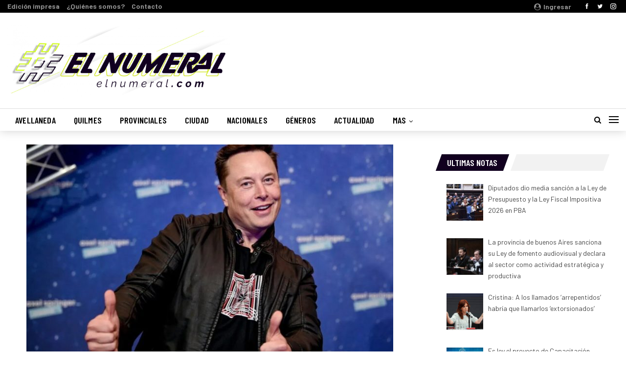

--- FILE ---
content_type: text/html; charset=UTF-8
request_url: https://elnumeral.com/2023/07/03/las-ridiculas-restricciones-de-elon-musk/
body_size: 20324
content:
	<!DOCTYPE html>
		<!--[if IE 8]>
	<html class="ie ie8" lang="es"> <![endif]-->
	<!--[if IE 9]>
	<html class="ie ie9" lang="es"> <![endif]-->
	<!--[if gt IE 9]><!-->
<html lang="es"> <!--<![endif]-->
	<head>
				<meta charset="UTF-8">
		<meta http-equiv="X-UA-Compatible" content="IE=edge">
		<meta name="viewport" content="width=device-width, initial-scale=1.0">
		<link rel="pingback" href="https://elnumeral.com/xmlrpc.php"/>

		<meta name='robots' content='index, follow, max-image-preview:large, max-snippet:-1, max-video-preview:-1' />

	<!-- This site is optimized with the Yoast SEO plugin v22.5 - https://yoast.com/wordpress/plugins/seo/ -->
	<title>Las ridículas restricciones de Elon Musk en Twitter - #ElNumeral</title>
	<meta name="description" content="Musk anunció restricciones en la versión gratuita. Se permitirá ver solo 600 posteos, mientras que los usuarios Premium podrán ver 6000." />
	<link rel="canonical" href="https://elnumeral.com/2023/07/03/las-ridiculas-restricciones-de-elon-musk/" />
	<meta property="og:locale" content="es_ES" />
	<meta property="og:type" content="article" />
	<meta property="og:title" content="Las ridículas restricciones de Elon Musk en Twitter - #ElNumeral" />
	<meta property="og:description" content="Musk anunció restricciones en la versión gratuita. Se permitirá ver solo 600 posteos, mientras que los usuarios Premium podrán ver 6000." />
	<meta property="og:url" content="https://elnumeral.com/2023/07/03/las-ridiculas-restricciones-de-elon-musk/" />
	<meta property="og:site_name" content="#ElNumeral" />
	<meta property="article:publisher" content="https://www.facebook.com/periodicoelnumeral" />
	<meta property="article:published_time" content="2023-07-03T12:42:42+00:00" />
	<meta property="article:modified_time" content="2023-07-03T12:43:34+00:00" />
	<meta property="og:image" content="https://elnumeral.com/wp-content/uploads/2022/04/elon-musk-criptomonedaspng.jpg" />
	<meta property="og:image:width" content="1194" />
	<meta property="og:image:height" content="674" />
	<meta property="og:image:type" content="image/jpeg" />
	<meta name="author" content="ElNumeral" />
	<meta name="twitter:card" content="summary_large_image" />
	<meta name="twitter:creator" content="@ElNumeral_" />
	<meta name="twitter:site" content="@ElNumeral_" />
	<meta name="twitter:label1" content="Escrito por" />
	<meta name="twitter:data1" content="ElNumeral" />
	<meta name="twitter:label2" content="Tiempo de lectura" />
	<meta name="twitter:data2" content="2 minutos" />
	<script type="application/ld+json" class="yoast-schema-graph">{"@context":"https://schema.org","@graph":[{"@type":"Article","@id":"https://elnumeral.com/2023/07/03/las-ridiculas-restricciones-de-elon-musk/#article","isPartOf":{"@id":"https://elnumeral.com/2023/07/03/las-ridiculas-restricciones-de-elon-musk/"},"author":{"name":"ElNumeral","@id":"https://elnumeral.com/#/schema/person/8292a2a5eece735256447fcc9f0e8d1d"},"headline":"Las ridículas restricciones de Elon Musk en Twitter","datePublished":"2023-07-03T12:42:42+00:00","dateModified":"2023-07-03T12:43:34+00:00","mainEntityOfPage":{"@id":"https://elnumeral.com/2023/07/03/las-ridiculas-restricciones-de-elon-musk/"},"wordCount":330,"publisher":{"@id":"https://elnumeral.com/#organization"},"image":{"@id":"https://elnumeral.com/2023/07/03/las-ridiculas-restricciones-de-elon-musk/#primaryimage"},"thumbnailUrl":"https://elnumeral.com/wp-content/uploads/2022/04/elon-musk-criptomonedaspng.jpg","keywords":["actualidad","ciencia y tecnología","Elon Musk","redes sociales","tecnología","twitter"],"articleSection":["Tecnología"],"inLanguage":"es"},{"@type":"WebPage","@id":"https://elnumeral.com/2023/07/03/las-ridiculas-restricciones-de-elon-musk/","url":"https://elnumeral.com/2023/07/03/las-ridiculas-restricciones-de-elon-musk/","name":"Las ridículas restricciones de Elon Musk en Twitter - #ElNumeral","isPartOf":{"@id":"https://elnumeral.com/#website"},"primaryImageOfPage":{"@id":"https://elnumeral.com/2023/07/03/las-ridiculas-restricciones-de-elon-musk/#primaryimage"},"image":{"@id":"https://elnumeral.com/2023/07/03/las-ridiculas-restricciones-de-elon-musk/#primaryimage"},"thumbnailUrl":"https://elnumeral.com/wp-content/uploads/2022/04/elon-musk-criptomonedaspng.jpg","datePublished":"2023-07-03T12:42:42+00:00","dateModified":"2023-07-03T12:43:34+00:00","description":"Musk anunció restricciones en la versión gratuita. Se permitirá ver solo 600 posteos, mientras que los usuarios Premium podrán ver 6000.","breadcrumb":{"@id":"https://elnumeral.com/2023/07/03/las-ridiculas-restricciones-de-elon-musk/#breadcrumb"},"inLanguage":"es","potentialAction":[{"@type":"ReadAction","target":["https://elnumeral.com/2023/07/03/las-ridiculas-restricciones-de-elon-musk/"]}]},{"@type":"ImageObject","inLanguage":"es","@id":"https://elnumeral.com/2023/07/03/las-ridiculas-restricciones-de-elon-musk/#primaryimage","url":"https://elnumeral.com/wp-content/uploads/2022/04/elon-musk-criptomonedaspng.jpg","contentUrl":"https://elnumeral.com/wp-content/uploads/2022/04/elon-musk-criptomonedaspng.jpg","width":1194,"height":674,"caption":"Elon Musk"},{"@type":"BreadcrumbList","@id":"https://elnumeral.com/2023/07/03/las-ridiculas-restricciones-de-elon-musk/#breadcrumb","itemListElement":[{"@type":"ListItem","position":1,"name":"Portada","item":"https://elnumeral.com/"},{"@type":"ListItem","position":2,"name":"Las ridículas restricciones de Elon Musk en Twitter"}]},{"@type":"WebSite","@id":"https://elnumeral.com/#website","url":"https://elnumeral.com/","name":"#ElNumeral","description":"Es Tuyo, del Barrio, de Todes","publisher":{"@id":"https://elnumeral.com/#organization"},"potentialAction":[{"@type":"SearchAction","target":{"@type":"EntryPoint","urlTemplate":"https://elnumeral.com/?s={search_term_string}"},"query-input":"required name=search_term_string"}],"inLanguage":"es"},{"@type":"Organization","@id":"https://elnumeral.com/#organization","name":"Periódico El Numeral","url":"https://elnumeral.com/","logo":{"@type":"ImageObject","inLanguage":"es","@id":"https://elnumeral.com/#/schema/logo/image/","url":"https://elnumeral.com/wp-content/uploads/2017/05/logo-1-e1494374604896.jpg","contentUrl":"https://elnumeral.com/wp-content/uploads/2017/05/logo-1-e1494374604896.jpg","width":90,"height":90,"caption":"Periódico El Numeral"},"image":{"@id":"https://elnumeral.com/#/schema/logo/image/"},"sameAs":["https://www.facebook.com/periodicoelnumeral","https://x.com/ElNumeral_","https://www.instagram.com/periodicoelnumeral/","https://www.youtube.com/channel/UCkueeUWJOrtGni9s-rLDrjA"]},{"@type":"Person","@id":"https://elnumeral.com/#/schema/person/8292a2a5eece735256447fcc9f0e8d1d","name":"ElNumeral","image":{"@type":"ImageObject","inLanguage":"es","@id":"https://elnumeral.com/#/schema/person/image/","url":"https://secure.gravatar.com/avatar/1a140d5592ba55491553253c01687b3b?s=96&d=mm&r=g","contentUrl":"https://secure.gravatar.com/avatar/1a140d5592ba55491553253c01687b3b?s=96&d=mm&r=g","caption":"ElNumeral"},"url":"https://elnumeral.com/author/elnumeral/"}]}</script>
	<!-- / Yoast SEO plugin. -->


<script type='application/javascript'  id='pys-version-script'>console.log('PixelYourSite Free version 11.1.4');</script>
<link rel='dns-prefetch' href='//fonts.googleapis.com' />
<link rel="alternate" type="application/rss+xml" title="#ElNumeral &raquo; Feed" href="https://elnumeral.com/feed/" />
<link rel="alternate" type="application/rss+xml" title="#ElNumeral &raquo; Feed de los comentarios" href="https://elnumeral.com/comments/feed/" />
<script type="text/javascript">
/* <![CDATA[ */
window._wpemojiSettings = {"baseUrl":"https:\/\/s.w.org\/images\/core\/emoji\/14.0.0\/72x72\/","ext":".png","svgUrl":"https:\/\/s.w.org\/images\/core\/emoji\/14.0.0\/svg\/","svgExt":".svg","source":{"concatemoji":"https:\/\/elnumeral.com\/wp-includes\/js\/wp-emoji-release.min.js?ver=240f3c910e9920574d769f01ee2d9809"}};
/*! This file is auto-generated */
!function(i,n){var o,s,e;function c(e){try{var t={supportTests:e,timestamp:(new Date).valueOf()};sessionStorage.setItem(o,JSON.stringify(t))}catch(e){}}function p(e,t,n){e.clearRect(0,0,e.canvas.width,e.canvas.height),e.fillText(t,0,0);var t=new Uint32Array(e.getImageData(0,0,e.canvas.width,e.canvas.height).data),r=(e.clearRect(0,0,e.canvas.width,e.canvas.height),e.fillText(n,0,0),new Uint32Array(e.getImageData(0,0,e.canvas.width,e.canvas.height).data));return t.every(function(e,t){return e===r[t]})}function u(e,t,n){switch(t){case"flag":return n(e,"\ud83c\udff3\ufe0f\u200d\u26a7\ufe0f","\ud83c\udff3\ufe0f\u200b\u26a7\ufe0f")?!1:!n(e,"\ud83c\uddfa\ud83c\uddf3","\ud83c\uddfa\u200b\ud83c\uddf3")&&!n(e,"\ud83c\udff4\udb40\udc67\udb40\udc62\udb40\udc65\udb40\udc6e\udb40\udc67\udb40\udc7f","\ud83c\udff4\u200b\udb40\udc67\u200b\udb40\udc62\u200b\udb40\udc65\u200b\udb40\udc6e\u200b\udb40\udc67\u200b\udb40\udc7f");case"emoji":return!n(e,"\ud83e\udef1\ud83c\udffb\u200d\ud83e\udef2\ud83c\udfff","\ud83e\udef1\ud83c\udffb\u200b\ud83e\udef2\ud83c\udfff")}return!1}function f(e,t,n){var r="undefined"!=typeof WorkerGlobalScope&&self instanceof WorkerGlobalScope?new OffscreenCanvas(300,150):i.createElement("canvas"),a=r.getContext("2d",{willReadFrequently:!0}),o=(a.textBaseline="top",a.font="600 32px Arial",{});return e.forEach(function(e){o[e]=t(a,e,n)}),o}function t(e){var t=i.createElement("script");t.src=e,t.defer=!0,i.head.appendChild(t)}"undefined"!=typeof Promise&&(o="wpEmojiSettingsSupports",s=["flag","emoji"],n.supports={everything:!0,everythingExceptFlag:!0},e=new Promise(function(e){i.addEventListener("DOMContentLoaded",e,{once:!0})}),new Promise(function(t){var n=function(){try{var e=JSON.parse(sessionStorage.getItem(o));if("object"==typeof e&&"number"==typeof e.timestamp&&(new Date).valueOf()<e.timestamp+604800&&"object"==typeof e.supportTests)return e.supportTests}catch(e){}return null}();if(!n){if("undefined"!=typeof Worker&&"undefined"!=typeof OffscreenCanvas&&"undefined"!=typeof URL&&URL.createObjectURL&&"undefined"!=typeof Blob)try{var e="postMessage("+f.toString()+"("+[JSON.stringify(s),u.toString(),p.toString()].join(",")+"));",r=new Blob([e],{type:"text/javascript"}),a=new Worker(URL.createObjectURL(r),{name:"wpTestEmojiSupports"});return void(a.onmessage=function(e){c(n=e.data),a.terminate(),t(n)})}catch(e){}c(n=f(s,u,p))}t(n)}).then(function(e){for(var t in e)n.supports[t]=e[t],n.supports.everything=n.supports.everything&&n.supports[t],"flag"!==t&&(n.supports.everythingExceptFlag=n.supports.everythingExceptFlag&&n.supports[t]);n.supports.everythingExceptFlag=n.supports.everythingExceptFlag&&!n.supports.flag,n.DOMReady=!1,n.readyCallback=function(){n.DOMReady=!0}}).then(function(){return e}).then(function(){var e;n.supports.everything||(n.readyCallback(),(e=n.source||{}).concatemoji?t(e.concatemoji):e.wpemoji&&e.twemoji&&(t(e.twemoji),t(e.wpemoji)))}))}((window,document),window._wpemojiSettings);
/* ]]> */
</script>
<style id='wp-emoji-styles-inline-css' type='text/css'>

	img.wp-smiley, img.emoji {
		display: inline !important;
		border: none !important;
		box-shadow: none !important;
		height: 1em !important;
		width: 1em !important;
		margin: 0 0.07em !important;
		vertical-align: -0.1em !important;
		background: none !important;
		padding: 0 !important;
	}
</style>
<link rel='stylesheet' id='wp-block-library-css' href='https://elnumeral.com/wp-includes/css/dist/block-library/style.min.css?ver=240f3c910e9920574d769f01ee2d9809' type='text/css' media='all' />
<style id='classic-theme-styles-inline-css' type='text/css'>
/*! This file is auto-generated */
.wp-block-button__link{color:#fff;background-color:#32373c;border-radius:9999px;box-shadow:none;text-decoration:none;padding:calc(.667em + 2px) calc(1.333em + 2px);font-size:1.125em}.wp-block-file__button{background:#32373c;color:#fff;text-decoration:none}
</style>
<style id='global-styles-inline-css' type='text/css'>
body{--wp--preset--color--black: #000000;--wp--preset--color--cyan-bluish-gray: #abb8c3;--wp--preset--color--white: #ffffff;--wp--preset--color--pale-pink: #f78da7;--wp--preset--color--vivid-red: #cf2e2e;--wp--preset--color--luminous-vivid-orange: #ff6900;--wp--preset--color--luminous-vivid-amber: #fcb900;--wp--preset--color--light-green-cyan: #7bdcb5;--wp--preset--color--vivid-green-cyan: #00d084;--wp--preset--color--pale-cyan-blue: #8ed1fc;--wp--preset--color--vivid-cyan-blue: #0693e3;--wp--preset--color--vivid-purple: #9b51e0;--wp--preset--gradient--vivid-cyan-blue-to-vivid-purple: linear-gradient(135deg,rgba(6,147,227,1) 0%,rgb(155,81,224) 100%);--wp--preset--gradient--light-green-cyan-to-vivid-green-cyan: linear-gradient(135deg,rgb(122,220,180) 0%,rgb(0,208,130) 100%);--wp--preset--gradient--luminous-vivid-amber-to-luminous-vivid-orange: linear-gradient(135deg,rgba(252,185,0,1) 0%,rgba(255,105,0,1) 100%);--wp--preset--gradient--luminous-vivid-orange-to-vivid-red: linear-gradient(135deg,rgba(255,105,0,1) 0%,rgb(207,46,46) 100%);--wp--preset--gradient--very-light-gray-to-cyan-bluish-gray: linear-gradient(135deg,rgb(238,238,238) 0%,rgb(169,184,195) 100%);--wp--preset--gradient--cool-to-warm-spectrum: linear-gradient(135deg,rgb(74,234,220) 0%,rgb(151,120,209) 20%,rgb(207,42,186) 40%,rgb(238,44,130) 60%,rgb(251,105,98) 80%,rgb(254,248,76) 100%);--wp--preset--gradient--blush-light-purple: linear-gradient(135deg,rgb(255,206,236) 0%,rgb(152,150,240) 100%);--wp--preset--gradient--blush-bordeaux: linear-gradient(135deg,rgb(254,205,165) 0%,rgb(254,45,45) 50%,rgb(107,0,62) 100%);--wp--preset--gradient--luminous-dusk: linear-gradient(135deg,rgb(255,203,112) 0%,rgb(199,81,192) 50%,rgb(65,88,208) 100%);--wp--preset--gradient--pale-ocean: linear-gradient(135deg,rgb(255,245,203) 0%,rgb(182,227,212) 50%,rgb(51,167,181) 100%);--wp--preset--gradient--electric-grass: linear-gradient(135deg,rgb(202,248,128) 0%,rgb(113,206,126) 100%);--wp--preset--gradient--midnight: linear-gradient(135deg,rgb(2,3,129) 0%,rgb(40,116,252) 100%);--wp--preset--font-size--small: 13px;--wp--preset--font-size--medium: 20px;--wp--preset--font-size--large: 36px;--wp--preset--font-size--x-large: 42px;--wp--preset--spacing--20: 0.44rem;--wp--preset--spacing--30: 0.67rem;--wp--preset--spacing--40: 1rem;--wp--preset--spacing--50: 1.5rem;--wp--preset--spacing--60: 2.25rem;--wp--preset--spacing--70: 3.38rem;--wp--preset--spacing--80: 5.06rem;--wp--preset--shadow--natural: 6px 6px 9px rgba(0, 0, 0, 0.2);--wp--preset--shadow--deep: 12px 12px 50px rgba(0, 0, 0, 0.4);--wp--preset--shadow--sharp: 6px 6px 0px rgba(0, 0, 0, 0.2);--wp--preset--shadow--outlined: 6px 6px 0px -3px rgba(255, 255, 255, 1), 6px 6px rgba(0, 0, 0, 1);--wp--preset--shadow--crisp: 6px 6px 0px rgba(0, 0, 0, 1);}:where(.is-layout-flex){gap: 0.5em;}:where(.is-layout-grid){gap: 0.5em;}body .is-layout-flow > .alignleft{float: left;margin-inline-start: 0;margin-inline-end: 2em;}body .is-layout-flow > .alignright{float: right;margin-inline-start: 2em;margin-inline-end: 0;}body .is-layout-flow > .aligncenter{margin-left: auto !important;margin-right: auto !important;}body .is-layout-constrained > .alignleft{float: left;margin-inline-start: 0;margin-inline-end: 2em;}body .is-layout-constrained > .alignright{float: right;margin-inline-start: 2em;margin-inline-end: 0;}body .is-layout-constrained > .aligncenter{margin-left: auto !important;margin-right: auto !important;}body .is-layout-constrained > :where(:not(.alignleft):not(.alignright):not(.alignfull)){max-width: var(--wp--style--global--content-size);margin-left: auto !important;margin-right: auto !important;}body .is-layout-constrained > .alignwide{max-width: var(--wp--style--global--wide-size);}body .is-layout-flex{display: flex;}body .is-layout-flex{flex-wrap: wrap;align-items: center;}body .is-layout-flex > *{margin: 0;}body .is-layout-grid{display: grid;}body .is-layout-grid > *{margin: 0;}:where(.wp-block-columns.is-layout-flex){gap: 2em;}:where(.wp-block-columns.is-layout-grid){gap: 2em;}:where(.wp-block-post-template.is-layout-flex){gap: 1.25em;}:where(.wp-block-post-template.is-layout-grid){gap: 1.25em;}.has-black-color{color: var(--wp--preset--color--black) !important;}.has-cyan-bluish-gray-color{color: var(--wp--preset--color--cyan-bluish-gray) !important;}.has-white-color{color: var(--wp--preset--color--white) !important;}.has-pale-pink-color{color: var(--wp--preset--color--pale-pink) !important;}.has-vivid-red-color{color: var(--wp--preset--color--vivid-red) !important;}.has-luminous-vivid-orange-color{color: var(--wp--preset--color--luminous-vivid-orange) !important;}.has-luminous-vivid-amber-color{color: var(--wp--preset--color--luminous-vivid-amber) !important;}.has-light-green-cyan-color{color: var(--wp--preset--color--light-green-cyan) !important;}.has-vivid-green-cyan-color{color: var(--wp--preset--color--vivid-green-cyan) !important;}.has-pale-cyan-blue-color{color: var(--wp--preset--color--pale-cyan-blue) !important;}.has-vivid-cyan-blue-color{color: var(--wp--preset--color--vivid-cyan-blue) !important;}.has-vivid-purple-color{color: var(--wp--preset--color--vivid-purple) !important;}.has-black-background-color{background-color: var(--wp--preset--color--black) !important;}.has-cyan-bluish-gray-background-color{background-color: var(--wp--preset--color--cyan-bluish-gray) !important;}.has-white-background-color{background-color: var(--wp--preset--color--white) !important;}.has-pale-pink-background-color{background-color: var(--wp--preset--color--pale-pink) !important;}.has-vivid-red-background-color{background-color: var(--wp--preset--color--vivid-red) !important;}.has-luminous-vivid-orange-background-color{background-color: var(--wp--preset--color--luminous-vivid-orange) !important;}.has-luminous-vivid-amber-background-color{background-color: var(--wp--preset--color--luminous-vivid-amber) !important;}.has-light-green-cyan-background-color{background-color: var(--wp--preset--color--light-green-cyan) !important;}.has-vivid-green-cyan-background-color{background-color: var(--wp--preset--color--vivid-green-cyan) !important;}.has-pale-cyan-blue-background-color{background-color: var(--wp--preset--color--pale-cyan-blue) !important;}.has-vivid-cyan-blue-background-color{background-color: var(--wp--preset--color--vivid-cyan-blue) !important;}.has-vivid-purple-background-color{background-color: var(--wp--preset--color--vivid-purple) !important;}.has-black-border-color{border-color: var(--wp--preset--color--black) !important;}.has-cyan-bluish-gray-border-color{border-color: var(--wp--preset--color--cyan-bluish-gray) !important;}.has-white-border-color{border-color: var(--wp--preset--color--white) !important;}.has-pale-pink-border-color{border-color: var(--wp--preset--color--pale-pink) !important;}.has-vivid-red-border-color{border-color: var(--wp--preset--color--vivid-red) !important;}.has-luminous-vivid-orange-border-color{border-color: var(--wp--preset--color--luminous-vivid-orange) !important;}.has-luminous-vivid-amber-border-color{border-color: var(--wp--preset--color--luminous-vivid-amber) !important;}.has-light-green-cyan-border-color{border-color: var(--wp--preset--color--light-green-cyan) !important;}.has-vivid-green-cyan-border-color{border-color: var(--wp--preset--color--vivid-green-cyan) !important;}.has-pale-cyan-blue-border-color{border-color: var(--wp--preset--color--pale-cyan-blue) !important;}.has-vivid-cyan-blue-border-color{border-color: var(--wp--preset--color--vivid-cyan-blue) !important;}.has-vivid-purple-border-color{border-color: var(--wp--preset--color--vivid-purple) !important;}.has-vivid-cyan-blue-to-vivid-purple-gradient-background{background: var(--wp--preset--gradient--vivid-cyan-blue-to-vivid-purple) !important;}.has-light-green-cyan-to-vivid-green-cyan-gradient-background{background: var(--wp--preset--gradient--light-green-cyan-to-vivid-green-cyan) !important;}.has-luminous-vivid-amber-to-luminous-vivid-orange-gradient-background{background: var(--wp--preset--gradient--luminous-vivid-amber-to-luminous-vivid-orange) !important;}.has-luminous-vivid-orange-to-vivid-red-gradient-background{background: var(--wp--preset--gradient--luminous-vivid-orange-to-vivid-red) !important;}.has-very-light-gray-to-cyan-bluish-gray-gradient-background{background: var(--wp--preset--gradient--very-light-gray-to-cyan-bluish-gray) !important;}.has-cool-to-warm-spectrum-gradient-background{background: var(--wp--preset--gradient--cool-to-warm-spectrum) !important;}.has-blush-light-purple-gradient-background{background: var(--wp--preset--gradient--blush-light-purple) !important;}.has-blush-bordeaux-gradient-background{background: var(--wp--preset--gradient--blush-bordeaux) !important;}.has-luminous-dusk-gradient-background{background: var(--wp--preset--gradient--luminous-dusk) !important;}.has-pale-ocean-gradient-background{background: var(--wp--preset--gradient--pale-ocean) !important;}.has-electric-grass-gradient-background{background: var(--wp--preset--gradient--electric-grass) !important;}.has-midnight-gradient-background{background: var(--wp--preset--gradient--midnight) !important;}.has-small-font-size{font-size: var(--wp--preset--font-size--small) !important;}.has-medium-font-size{font-size: var(--wp--preset--font-size--medium) !important;}.has-large-font-size{font-size: var(--wp--preset--font-size--large) !important;}.has-x-large-font-size{font-size: var(--wp--preset--font-size--x-large) !important;}
.wp-block-navigation a:where(:not(.wp-element-button)){color: inherit;}
:where(.wp-block-post-template.is-layout-flex){gap: 1.25em;}:where(.wp-block-post-template.is-layout-grid){gap: 1.25em;}
:where(.wp-block-columns.is-layout-flex){gap: 2em;}:where(.wp-block-columns.is-layout-grid){gap: 2em;}
.wp-block-pullquote{font-size: 1.5em;line-height: 1.6;}
</style>
<link rel='stylesheet' id='image-hover-effects-css-css' href='https://elnumeral.com/wp-content/plugins/mega-addons-for-visual-composer/css/ihover.css?ver=240f3c910e9920574d769f01ee2d9809' type='text/css' media='all' />
<link rel='stylesheet' id='style-css-css' href='https://elnumeral.com/wp-content/plugins/mega-addons-for-visual-composer/css/style.css?ver=240f3c910e9920574d769f01ee2d9809' type='text/css' media='all' />
<link rel='stylesheet' id='font-awesome-latest-css' href='https://elnumeral.com/wp-content/plugins/mega-addons-for-visual-composer/css/font-awesome/css/all.css?ver=240f3c910e9920574d769f01ee2d9809' type='text/css' media='all' />
<link rel='stylesheet' id='recent-posts-widget-with-thumbnails-public-style-css' href='https://elnumeral.com/wp-content/plugins/recent-posts-widget-with-thumbnails/public.css?ver=7.1.1' type='text/css' media='all' />
<link rel='stylesheet' id='better-framework-main-fonts-css' href='https://fonts.googleapis.com/css?family=Barlow:400,500,700%7CBarlow+Condensed:700italic,600,400,500' type='text/css' media='all' />
<script type="text/javascript" src="https://elnumeral.com/wp-includes/js/jquery/jquery.min.js?ver=3.7.1" id="jquery-core-js"></script>
<script type="text/javascript" src="https://elnumeral.com/wp-includes/js/jquery/jquery-migrate.min.js?ver=3.4.1" id="jquery-migrate-js"></script>
<script type="text/javascript" src="https://elnumeral.com/wp-content/plugins/pixelyoursite/dist/scripts/jquery.bind-first-0.2.3.min.js?ver=0.2.3" id="jquery-bind-first-js"></script>
<script type="text/javascript" src="https://elnumeral.com/wp-content/plugins/pixelyoursite/dist/scripts/js.cookie-2.1.3.min.js?ver=2.1.3" id="js-cookie-pys-js"></script>
<script type="text/javascript" src="https://elnumeral.com/wp-content/plugins/pixelyoursite/dist/scripts/tld.min.js?ver=2.3.1" id="js-tld-js"></script>
<script type="text/javascript" id="pys-js-extra">
/* <![CDATA[ */
var pysOptions = {"staticEvents":{"facebook":{"init_event":[{"delay":0,"type":"static","ajaxFire":false,"name":"PageView","pixelIds":["903881783327420"],"eventID":"1f152a6c-797f-40d3-b16c-3efba6b53d5e","params":{"post_category":"Tecnolog\u00eda","page_title":"Las rid\u00edculas restricciones de Elon Musk en Twitter","post_type":"post","post_id":47133,"plugin":"PixelYourSite","user_role":"guest","event_url":"elnumeral.com\/2023\/07\/03\/las-ridiculas-restricciones-de-elon-musk\/"},"e_id":"init_event","ids":[],"hasTimeWindow":false,"timeWindow":0,"woo_order":"","edd_order":""}]}},"dynamicEvents":[],"triggerEvents":[],"triggerEventTypes":[],"facebook":{"pixelIds":["903881783327420"],"advancedMatching":[],"advancedMatchingEnabled":false,"removeMetadata":false,"wooVariableAsSimple":false,"serverApiEnabled":false,"wooCRSendFromServer":false,"send_external_id":null,"enabled_medical":false,"do_not_track_medical_param":["event_url","post_title","page_title","landing_page","content_name","categories","category_name","tags"],"meta_ldu":false},"debug":"","siteUrl":"https:\/\/elnumeral.com","ajaxUrl":"https:\/\/elnumeral.com\/wp-admin\/admin-ajax.php","ajax_event":"8680a17a2b","enable_remove_download_url_param":"1","cookie_duration":"7","last_visit_duration":"60","enable_success_send_form":"","ajaxForServerEvent":"1","ajaxForServerStaticEvent":"1","useSendBeacon":"1","send_external_id":"1","external_id_expire":"180","track_cookie_for_subdomains":"1","google_consent_mode":"1","gdpr":{"ajax_enabled":false,"all_disabled_by_api":false,"facebook_disabled_by_api":false,"analytics_disabled_by_api":false,"google_ads_disabled_by_api":false,"pinterest_disabled_by_api":false,"bing_disabled_by_api":false,"reddit_disabled_by_api":false,"externalID_disabled_by_api":false,"facebook_prior_consent_enabled":true,"analytics_prior_consent_enabled":true,"google_ads_prior_consent_enabled":null,"pinterest_prior_consent_enabled":true,"bing_prior_consent_enabled":true,"cookiebot_integration_enabled":false,"cookiebot_facebook_consent_category":"marketing","cookiebot_analytics_consent_category":"statistics","cookiebot_tiktok_consent_category":"marketing","cookiebot_google_ads_consent_category":"marketing","cookiebot_pinterest_consent_category":"marketing","cookiebot_bing_consent_category":"marketing","consent_magic_integration_enabled":false,"real_cookie_banner_integration_enabled":false,"cookie_notice_integration_enabled":false,"cookie_law_info_integration_enabled":false,"analytics_storage":{"enabled":true,"value":"granted","filter":false},"ad_storage":{"enabled":true,"value":"granted","filter":false},"ad_user_data":{"enabled":true,"value":"granted","filter":false},"ad_personalization":{"enabled":true,"value":"granted","filter":false}},"cookie":{"disabled_all_cookie":false,"disabled_start_session_cookie":false,"disabled_advanced_form_data_cookie":false,"disabled_landing_page_cookie":false,"disabled_first_visit_cookie":false,"disabled_trafficsource_cookie":false,"disabled_utmTerms_cookie":false,"disabled_utmId_cookie":false},"tracking_analytics":{"TrafficSource":"direct","TrafficLanding":"undefined","TrafficUtms":[],"TrafficUtmsId":[]},"GATags":{"ga_datalayer_type":"default","ga_datalayer_name":"dataLayerPYS"},"woo":{"enabled":false},"edd":{"enabled":false},"cache_bypass":"1764525244"};
/* ]]> */
</script>
<script type="text/javascript" src="https://elnumeral.com/wp-content/plugins/pixelyoursite/dist/scripts/public.js?ver=11.1.4" id="pys-js"></script>
<!--[if lt IE 9]>
<script type="text/javascript" src="https://elnumeral.com/wp-content/themes/publisher/includes/libs/better-framework/assets/js/html5shiv.min.js?ver=3.7.1" id="bf-html5shiv-js"></script>
<![endif]-->
<!--[if lt IE 9]>
<script type="text/javascript" src="https://elnumeral.com/wp-content/themes/publisher/includes/libs/better-framework/assets/js/respond.min.js?ver=3.7.1" id="bf-respond-js"></script>
<![endif]-->
<link rel="https://api.w.org/" href="https://elnumeral.com/wp-json/" /><link rel="alternate" type="application/json" href="https://elnumeral.com/wp-json/wp/v2/posts/47133" /><link rel="EditURI" type="application/rsd+xml" title="RSD" href="https://elnumeral.com/xmlrpc.php?rsd" />

<link rel='shortlink' href='https://elnumeral.com/?p=47133' />
<link rel="alternate" type="application/json+oembed" href="https://elnumeral.com/wp-json/oembed/1.0/embed?url=https%3A%2F%2Felnumeral.com%2F2023%2F07%2F03%2Flas-ridiculas-restricciones-de-elon-musk%2F" />
<link rel="alternate" type="text/xml+oembed" href="https://elnumeral.com/wp-json/oembed/1.0/embed?url=https%3A%2F%2Felnumeral.com%2F2023%2F07%2F03%2Flas-ridiculas-restricciones-de-elon-musk%2F&#038;format=xml" />
			<link rel="amphtml" href="https://elnumeral.com/amp/2023/07/03/las-ridiculas-restricciones-de-elon-musk//"/>
			                    <!-- Tracking code generated with Simple Universal Google Analytics plugin v1.0.5 -->
                    <script>
                    (function(i,s,o,g,r,a,m){i['GoogleAnalyticsObject']=r;i[r]=i[r]||function(){
                    (i[r].q=i[r].q||[]).push(arguments)},i[r].l=1*new Date();a=s.createElement(o),
                    m=s.getElementsByTagName(o)[0];a.async=1;a.src=g;m.parentNode.insertBefore(a,m)
                    })(window,document,'script','//www.google-analytics.com/analytics.js','ga');

                    ga('create', 'UA-143171666-1', 'auto');
                    ga('send', 'pageview');

                    </script>
                    <!-- / Simple Universal Google Analytics plugin --><script async src="//pagead2.googlesyndication.com/pagead/js/adsbygoogle.js"></script>
<script>
  (adsbygoogle = window.adsbygoogle || []).push({
    google_ad_client: "ca-pub-5503464974690593",
    enable_page_level_ads: true
  });
</script><meta name="generator" content="Powered by Visual Composer - drag and drop page builder for WordPress."/>
<!--[if lte IE 9]><link rel="stylesheet" type="text/css" href="https://elnumeral.com/wp-content/plugins/js_composer/assets/css/vc_lte_ie9.min.css" media="screen"><![endif]--><script type="application/ld+json">{
    "@context": "http:\/\/schema.org\/",
    "@type": "organization",
    "@id": "#organization",
    "logo": {
        "@type": "ImageObject",
        "url": "https:\/\/elnumeral.com\/wp-content\/uploads\/2020\/05\/El-Numeral-2020Portada-Blanca-37-scaled.jpg"
    },
    "url": "https:\/\/elnumeral.com\/",
    "name": "#ElNumeral",
    "description": "Es Tuyo, del Barrio, de Todes"
}</script>
<script type="application/ld+json">{
    "@context": "http:\/\/schema.org\/",
    "@type": "WebSite",
    "name": "#ElNumeral",
    "alternateName": "Es Tuyo, del Barrio, de Todes",
    "url": "https:\/\/elnumeral.com\/"
}</script>
<script type="application/ld+json">{
    "@context": "http:\/\/schema.org\/",
    "@type": "BlogPosting",
    "headline": "Las rid\u00edculas restricciones de Elon Musk en Twitter",
    "description": "Twitter limitar\u00e1 la cantidad de tweets que se podr\u00e1n leer por d\u00eda. Lo anunci\u00f3 Elon Musk en su cuenta personal. Explic\u00f3 que quienes no paguen el Blue podr\u00e1n ver s\u00f3lo 600 tweets diarios, mientras que para los que abonen la cuenta verificada ser\u00e1 de 600",
    "datePublished": "2023-07-03",
    "dateModified": "2023-07-03",
    "author": {
        "@type": "Person",
        "@id": "#person-ElNumeral",
        "name": "ElNumeral"
    },
    "image": {
        "@type": "ImageObject",
        "url": "https:\/\/elnumeral.com\/wp-content\/uploads\/2022\/04\/elon-musk-criptomonedaspng.jpg",
        "width": 1194,
        "height": 674
    },
    "interactionStatistic": [
        {
            "@type": "InteractionCounter",
            "interactionType": "http:\/\/schema.org\/CommentAction",
            "userInteractionCount": "0"
        }
    ],
    "publisher": {
        "@id": "#organization"
    },
    "mainEntityOfPage": "https:\/\/elnumeral.com\/2023\/07\/03\/las-ridiculas-restricciones-de-elon-musk\/"
}</script>
<link rel='stylesheet' id='bf-minifed-css-1' href='https://elnumeral.com/wp-content/bs-booster-cache/9663518339b626ae1b73f8fd7d0c4ad7.css' type='text/css' media='all' />
<link rel='stylesheet' id='5.1.0-1764332093' href='https://elnumeral.com/wp-content/bs-booster-cache/dd68e56ed6d44e74120bb58511ce6df9.css' type='text/css' media='all' />
<link rel="icon" href="https://elnumeral.com/wp-content/uploads/2023/05/cropped-Diseno-sin-titulo-32x32.png" sizes="32x32" />
<link rel="icon" href="https://elnumeral.com/wp-content/uploads/2023/05/cropped-Diseno-sin-titulo-192x192.png" sizes="192x192" />
<link rel="apple-touch-icon" href="https://elnumeral.com/wp-content/uploads/2023/05/cropped-Diseno-sin-titulo-180x180.png" />
<meta name="msapplication-TileImage" content="https://elnumeral.com/wp-content/uploads/2023/05/cropped-Diseno-sin-titulo-270x270.png" />

<!-- BetterFramework Head Inline CSS -->
<style>
.page-layout-3-col-0 .container,
.page-layout-3-col-0 .content-wrap,
body.page-layout-3-col-0.boxed .main-wrap,
.page-layout-3-col-1 .container,
.page-layout-3-col-1 .content-wrap,
body.page-layout-3-col-1.boxed .main-wrap,
.page-layout-3-col-2 .container,
.page-layout-3-col-2 .content-wrap,
body.page-layout-3-col-2.boxed .main-wrap,
.page-layout-3-col-3 .container,
.page-layout-3-col-3 .content-wrap,
body.page-layout-3-col-3.boxed .main-wrap,
.page-layout-3-col-4 .container,
.page-layout-3-col-4 .content-wrap,
body.page-layout-3-col-4.boxed .main-wrap,
.page-layout-3-col-5 .container,
.page-layout-3-col-5 .content-wrap,
body.page-layout-3-col-5.boxed .main-wrap,
.page-layout-3-col-6 .container,
.page-layout-3-col-6 .content-wrap,
body.page-layout-3-col-6.boxed .main-wrap,
body.boxed.page-layout-3-col .site-header.header-style-5 .content-wrap>.bs-pinning-wrapper>.bs-pinning-block,
body.boxed.page-layout-3-col .site-header.header-style-6 .content-wrap>.bs-pinning-wrapper>.bs-pinning-block,
body.boxed.page-layout-3-col .site-header.header-style-8 .content-wrap>.bs-pinning-wrapper>.bs-pinning-block,
.layout-3-col-0 .bs-vc-content>.vc_row,
.layout-3-col-0 .bs-vc-content>.vc_vc_row,
.layout-3-col-0 .bs-vc-content .vc_row[data-vc-full-width=true]>.bs-vc-wrapper,
.layout-3-col-0 .bs-vc-content>.vc_row.vc_row-has-fill .upb-background-text.vc_row,
.bs-injection.bs-injection-3-col>.vc_row,
.bs-injection.bs-injection-3-col>.vc_vc_row,
.bs-injection.bs-injection-3-col>.vc_row[data-vc-full-width=true]>.bs-vc-wrapper {
    max-width: 1600px;
    width: 100%
}
#site-logo{
    max-width: 455px;
}
.section-heading.sh-t3:after {
    background-color: #a1282f !important;
}
h2{
        margin-bottom: 2px !important;
}

#main-navigation .menu-item a:hover{
}

.term-badges.floated .term-badge:last-child a:after{
   z-index: -1;
}

.archive-title .pre-title {
display: none;
}

.better-newsticker .heading{
   font-size: 20px !important;
}
.better-newsticker ul.news-list li {
     font-size: 20px;
}
#sidebar-footer-3 img{
    width: 35%; 
    height: auto;
   margin-top: -20px;
    
}

#sidebar-footer-2 {
    margin-top: 30px;
}
#sidebar-footer-1 {
    margin-top: 30px;
}
#menu-footer{
    display: none;
    
}
.site-footer .copy-footer {
    padding: 0px 0;
    margin-top: -30px;
}

.header-inner aside {
    width: 452px;
    position: absolute;
    right: 45px;
    top: -12px;
    overflow: hidden;
    height: 85px;
    
} 

#weatherWidget .locationName span {
    color: #7b7b7b !important;
}

video{
margin-top: -65px;;
}

.radiopatas-logo{
    width: 80%;
    height: auto;
        margin-bottom: 44px;
}
.radiopatas-player{
    display: block;
    margin: 0 auto;
    border-top: 1px solid #ddd;
    width: 299px;
    padding-top: 30px;
    text-align: center;
}

.listing.scolumns-2 .listing-item{
    margin-bottom: 40px;

}
.share-handler.post-share-btn.rank-default {
    display: none;
}

#weather-mid{
    margin: 0 auto;
    padding: 40px;
    width: 80%;
}
.listing-mg-5-item-big .content-container{
    padding: 0px !important;
margin: -90px 60px 0px;
        background: rgba(255, 255, 255, 0.8) !important;
            min-height: 90px;
}
.listing-modern-grid-5 .listing-mg-5-item-big .content-container {
    padding: 0px 0px!important;
}
.listing-mg-5-item-big .title {
    padding: 4px;
    margin: 6px;
}
.term-badges.floated a{
    max-width: 200px;
}
.better-newsticker .heading{
    width: 100px;
}

@media (max-width: 970px) {
  .header-inner aside  {
    display: none;
  }
}
.img-cont:hover{
    filter: brightness(115%);
  }

.img-holder:hover {
        transition: .4s ease;
    filter: brightness(115%);
  }
  
li.social-item.google{
    display: none;
}
li.social-item.youtube{
    display: none;
}
@media (max-width: 767px) {
#sidebar-footer-3 img{
    width: 30%;
    height: auto;
    margin-top: 0px;
    margin-left: 35%;
}
}
.better-newsticker ul.news-list li.active{
        left: 118px !important;

}
.listing-mg-5-item-small .title{
line-height: 20px;
}
.listing-item-tb-2 .post-meta, .listing-item-tb-2 .post-summary{
    margin-top: 0px;
}
.post-meta {
    padding-top: 0px;
}



</style>
<!-- /BetterFramework Head Inline CSS-->
		<style type="text/css" id="wp-custom-css">
			.publicita-row {
	display:flex;
	justify-content:center;
}

.publicita-text {
	color:white;
	font-size:17px;
	font-weight:bold;
	padding:30px;
}

.publicita-style {
	background-color:green;
	border-style:solid;
}		</style>
		<noscript><style type="text/css"> .wpb_animate_when_almost_visible { opacity: 1; }</style></noscript><style id="wpforms-css-vars-root">
				:root {
					--wpforms-field-border-radius: 3px;
--wpforms-field-background-color: #ffffff;
--wpforms-field-border-color: rgba( 0, 0, 0, 0.25 );
--wpforms-field-text-color: rgba( 0, 0, 0, 0.7 );
--wpforms-label-color: rgba( 0, 0, 0, 0.85 );
--wpforms-label-sublabel-color: rgba( 0, 0, 0, 0.55 );
--wpforms-label-error-color: #d63637;
--wpforms-button-border-radius: 3px;
--wpforms-button-background-color: #066aab;
--wpforms-button-text-color: #ffffff;
--wpforms-field-size-input-height: 43px;
--wpforms-field-size-input-spacing: 15px;
--wpforms-field-size-font-size: 16px;
--wpforms-field-size-line-height: 19px;
--wpforms-field-size-padding-h: 14px;
--wpforms-field-size-checkbox-size: 16px;
--wpforms-field-size-sublabel-spacing: 5px;
--wpforms-field-size-icon-size: 1;
--wpforms-label-size-font-size: 16px;
--wpforms-label-size-line-height: 19px;
--wpforms-label-size-sublabel-font-size: 14px;
--wpforms-label-size-sublabel-line-height: 17px;
--wpforms-button-size-font-size: 17px;
--wpforms-button-size-height: 41px;
--wpforms-button-size-padding-h: 15px;
--wpforms-button-size-margin-top: 10px;

				}
			</style>	</head>

<body data-rsssl=1 class="post-template-default single single-post postid-47133 single-format-standard active-light-box ltr close-rh page-layout-2-col-right full-width active-sticky-sidebar main-menu-sticky-smart active-ajax-search single-prim-cat-32 single-cat-32  wpb-js-composer js-comp-ver-5.1.1 vc_responsive bs-ll-a" dir="ltr">
<div class="off-canvas-overlay"></div>
<div class="off-canvas-container left skin-white">
	<div class="off-canvas-inner">
		<spn class="canvas-close"><i></i></spn>
					<div class="off-canvas-header">
									<div class="logo">

						<a href="https://elnumeral.com/">
							<img src="https://elnumeral.com/wp-content/uploads/2020/05/Perfil-scaled.jpg"
							     alt="#ElNumeral">
						</a>
					</div>
									<div class="site-description">Es Tuyo, del Barrio, de Todes</div>
			</div>
						<div class="off-canvas-search">
				<form role="search" method="get" action="https://elnumeral.com">
					<input type="text" name="s" value=""
					       placeholder="Buscar...">
					<i class="fa fa-search"></i>
				</form>
			</div>
						<nav class="off-canvas-menu">
				<ul class="menu bsm-pure clearfix">
					<li id="menu-item-44567" class="menu-item menu-item-type-taxonomy menu-item-object-category menu-term-192 better-anim-fade menu-item-44567"><a href="https://elnumeral.com/category/avellaneda/">Avellaneda</a></li>
<li id="menu-item-44568" class="menu-item menu-item-type-taxonomy menu-item-object-category menu-term-2129 better-anim-fade menu-item-44568"><a href="https://elnumeral.com/category/quilmes/">Quilmes</a></li>
<li id="menu-item-44569" class="menu-item menu-item-type-taxonomy menu-item-object-category menu-term-262 better-anim-fade menu-item-44569"><a href="https://elnumeral.com/category/provinciales/">Provinciales</a></li>
<li id="menu-item-44570" class="menu-item menu-item-type-taxonomy menu-item-object-category menu-term-229 better-anim-fade menu-item-44570"><a href="https://elnumeral.com/category/nacionales/">Nacionales</a></li>
<li id="menu-item-44573" class="menu-item menu-item-type-taxonomy menu-item-object-category menu-term-2256 better-anim-fade menu-item-44573"><a href="https://elnumeral.com/category/generos/">Géneros</a></li>
<li id="menu-item-44571" class="menu-item menu-item-type-custom menu-item-object-custom better-anim-fade menu-item-44571"><a href="/category/estilo_de_vida/recomendacion-de-el-numeral/">Recomendaciones</a></li>
<li id="menu-item-44572" class="menu-item menu-item-type-taxonomy menu-item-object-category menu-term-1420 better-anim-fade menu-item-44572"><a href="https://elnumeral.com/category/gremiales/">Gremiales</a></li>
				</ul>
			</nav>
						<div class="off_canvas_footer">
				<div class="off_canvas_footer-info entry-content">
							<div  class="  better-studio-shortcode bsc-clearfix better-social-counter style-button colored in-4-col">
						<ul class="social-list bsc-clearfix"><li class="social-item facebook"><a href = "https://www.facebook.com/elnumeral/" target = "_blank" > <i class="item-icon bsfi-facebook" ></i><span class="item-title" > Likes </span> </a> </li> <li class="social-item twitter"><a href = "https://twitter.com/ElNumeral_" target = "_blank" > <i class="item-icon bsfi-twitter" ></i><span class="item-title" > Seguidorxs </span> </a> </li> <li class="social-item instagram"><a href = "https://instagram.com/periodicoelnumeral" target = "_blank" > <i class="item-icon bsfi-instagram" ></i><span class="item-title" > Followers </span> </a> </li> 			</ul>
		</div>
						</div>
			</div>
				</div>
</div>
	<header id="header" class="site-header header-style-2 full-width" itemscope="itemscope" itemtype="https://schema.org/WPHeader">

		<section class="topbar topbar-style-1 hidden-xs hidden-xs">
	<div class="content-wrap">
		<div class="container">
			<div class="topbar-inner clearfix">

									<div class="section-links">
								<div  class="  better-studio-shortcode bsc-clearfix better-social-counter style-button not-colored in-4-col">
						<ul class="social-list bsc-clearfix"><li class="social-item facebook"><a href = "https://www.facebook.com/elnumeral/" target = "_blank" > <i class="item-icon bsfi-facebook" ></i><span class="item-title" > Likes </span> </a> </li> <li class="social-item twitter"><a href = "https://twitter.com/ElNumeral_" target = "_blank" > <i class="item-icon bsfi-twitter" ></i><span class="item-title" > Seguidorxs </span> </a> </li> <li class="social-item google"><a href = "https://plus.google.com/" target = "_blank" > <i class="item-icon bsfi-google" ></i><span class="item-title" >  </span> </a> </li> <li class="social-item instagram"><a href = "https://instagram.com/periodicoelnumeral" target = "_blank" > <i class="item-icon bsfi-instagram" ></i><span class="item-title" > Followers </span> </a> </li> 			</ul>
		</div>
									<a class="topbar-sign-in behind-social"
							   data-toggle="modal" data-target="#bsLoginModal">
								<i class="fa fa-user-circle"></i> Ingresar							</a>

							<div class="modal sign-in-modal fade" id="bsLoginModal" tabindex="-1" role="dialog"
							     style="display: none">
								<div class="modal-dialog" role="document">
									<div class="modal-content">
											<span class="close-modal" data-dismiss="modal" aria-label="Close"><i
														class="fa fa-close"></i></span>
										<div class="modal-body">
											<div  class="bs-shortcode bs-login-shortcode ">
		<div class="bs-login bs-type-login"  style="display:none">

					<div class="bs-login-panel bs-login-sign-panel bs-current-login-panel">
								<form name="loginform"
				      action="https://elnumeral.com/wp-login.php" method="post">

					
					<div class="login-header">
						<span class="login-icon fa fa-user-circle main-color"></span>
						<p>Bienvenidx, iniciá tu cuenta.</p>
					</div>
					
					<div class="login-field login-username">
						<input type="text" name="log" id="user_login" class="input"
						       value="" size="20"
						       placeholder="Usuario o Email..." required/>
					</div>

					<div class="login-field login-password">
						<input type="password" name="pwd" id="user_pass"
						       class="input"
						       value="" size="20" placeholder="Contraseña..."
						       required/>
					</div>

					
					<div class="login-field">
						<a href="https://elnumeral.com/wp-login.php?action=lostpassword&redirect_to=https%3A%2F%2Felnumeral.com%2F2023%2F07%2F03%2Flas-ridiculas-restricciones-de-elon-musk%2F"
						   class="go-reset-panel">¿Olvidaste tu contraseña?</a>

													<span class="login-remember">
														<input class="remember-checkbox" name="rememberme" type="checkbox"
								       id="rememberme"
								       value="forever"  />
							<label class="remember-label">Recordar</label>
						</span>
											</div>

					
					<div class="login-field login-submit">
						<input type="submit" name="wp-submit"
						       class="button-primary login-btn"
						       value="Iniciar sesión"/>
						<input type="hidden" name="redirect_to" value="https://elnumeral.com/2023/07/03/las-ridiculas-restricciones-de-elon-musk/"/>
					</div>

									</form>
			</div>

			<div class="bs-login-panel bs-login-reset-panel">

				<span class="go-login-panel"><i
							class="fa fa-angle-left"></i> Ingresar</span>

				<div class="bs-login-reset-panel-inner">
					<div class="login-header">
						<span class="login-icon fa fa-support"></span>
						<p>Recuperar contraseña.</p>
						<p>Una contraseña ha sido enviada a tu email.</p>
					</div>
										<form name="lostpasswordform" id="lostpasswordform"
					      action="https://elnumeral.com/wp-login.php?action=lostpassword"
					      method="post">

						<div class="login-field reset-username">
							<input type="text" name="user_login" class="input" value=""
							       placeholder="Usuario o Email..."
							       required/>
						</div>

						
						<div class="login-field reset-submit">

							<input type="hidden" name="redirect_to" value=""/>
							<input type="submit" name="wp-submit" class="login-btn"
							       value="Enviar mi contraseña"/>

						</div>
					</form>
				</div>
			</div>
			</div>
	</div>
										</div>
									</div>
								</div>
							</div>
												</div>
				
				<div class="section-menu">
						<div id="menu-top" class="menu top-menu-wrapper" role="navigation" itemscope="itemscope" itemtype="https://schema.org/SiteNavigationElement">
		<nav class="top-menu-container">

			<ul id="top-navigation" class="top-menu menu clearfix bsm-pure">
				<li id="menu-item-10179" class="menu-item menu-item-type-custom menu-item-object-custom better-anim-fade menu-item-10179"><a href="https://issuu.com/elnumeral">Edición impresa</a></li>
<li id="menu-item-31" class="menu-item menu-item-type-custom menu-item-object-custom better-anim-fade menu-item-31"><a href="/quienes-somos/">¿Quiénes somos?</a></li>
<li id="menu-item-32" class="menu-item menu-item-type-custom menu-item-object-custom better-anim-fade menu-item-32"><a href="/contacto/">Contacto</a></li>
			</ul>

		</nav>
	</div>
				</div>
			</div>
		</div>
	</div>
</section>
		<div class="header-inner">
			<div class="content-wrap">
				<div class="container">
					<div class="row">
						<div class="row-height">
							<div class="logo-col col-xs-4">
								<div class="col-inside">
									<div id="site-branding" class="site-branding">
	<p  id="site-title" class="logo h1 img-logo">
	<a href="https://elnumeral.com/" itemprop="url" rel="home">
					<img id="site-logo" src="https://elnumeral.com/wp-content/uploads/2020/05/El-Numeral-2020Portada-Blanca-37-scaled.jpg"
			     alt="El Numeral"  />

			<span class="site-title">El Numeral - Es Tuyo, del Barrio, de Todes</span>
				</a>
</p>
</div><!-- .site-branding -->
								</div>
							</div>
								<div class="sidebar-col col-xs-8">
									<div class="col-inside">
										<aside>
										<a class="weatherwidget-io" href="https://forecast7.com/es/n34d66n58d37/avellaneda/" data-label_1="Buenos Aires" data-label_2="Clima" data-font="Helvetica" data-icons="Climacons Animated" data-days="0" data-theme="pure" data-basecolor="" data-accent="" data-textcolor="#2d2d2d" data-highcolor="#e11616" data-lowcolor="#0065ae" data-suncolor="#a1282f" data-cloudcolor="#2b2b2b" >Buenos Aires</a>
<script>
!function(d,s,id){var js,fjs=d.getElementsByTagName(s)[0];if(!d.getElementById(id)){js=d.createElement(s);js.id=id;js.src='https://weatherwidget.io/js/widget.min.js';fjs.parentNode.insertBefore(js,fjs);}}(document,'script','weatherwidget-io-js');
</script>
										</aside>
									</div>
								</div>
						</div>
					</div>
				</div>
			</div>
		</div>

		<div id="menu-main" class="menu main-menu-wrapper show-search-item show-off-canvas menu-actions-btn-width-2" role="navigation" itemscope="itemscope" itemtype="https://schema.org/SiteNavigationElement">
	<div class="main-menu-inner">
		<div class="content-wrap">
			<div class="container">

				<nav class="main-menu-container">
					<ul id="main-navigation" class="main-menu menu bsm-pure clearfix">
						<li id="menu-item-40" class="menu-item menu-item-type-custom menu-item-object-custom better-anim-fade menu-item-40"><a href="/category/avellaneda/">Avellaneda</a></li>
<li id="menu-item-15679" class="menu-item menu-item-type-taxonomy menu-item-object-category menu-term-2129 better-anim-fade menu-item-15679"><a href="https://elnumeral.com/category/quilmes/">Quilmes</a></li>
<li id="menu-item-15678" class="menu-item menu-item-type-taxonomy menu-item-object-category menu-term-262 better-anim-fade menu-item-15678"><a href="https://elnumeral.com/category/provinciales/">Provinciales</a></li>
<li id="menu-item-44582" class="menu-item menu-item-type-taxonomy menu-item-object-category menu-term-11 better-anim-fade menu-item-44582"><a href="https://elnumeral.com/category/ciudad/">Ciudad</a></li>
<li id="menu-item-41" class="menu-item menu-item-type-custom menu-item-object-custom better-anim-fade menu-item-41"><a href="/category/nacionales/">Nacionales</a></li>
<li id="menu-item-42" class="menu-item menu-item-type-custom menu-item-object-custom better-anim-fade menu-item-42"><a href="/category/genero/">Géneros</a></li>
<li id="menu-item-44581" class="menu-item menu-item-type-taxonomy menu-item-object-category menu-term-1434 better-anim-fade menu-item-44581"><a href="https://elnumeral.com/category/actualidad/">Actualidad</a></li>
<li id="menu-item-44579" class="menu-item menu-item-type-custom menu-item-object-custom menu-item-has-children better-anim-fade menu-item-44579"><a href="#">Mas</a>
<ul class="sub-menu">
	<li id="menu-item-3287" class="menu-item menu-item-type-custom menu-item-object-custom better-anim-fade menu-item-3287"><a href="/category/estilo_de_vida/recomendacion-de-el-numeral/">Recomendaciones</a></li>
	<li id="menu-item-10175" class="menu-item menu-item-type-taxonomy menu-item-object-category menu-term-1420 better-anim-fade menu-item-10175"><a href="https://elnumeral.com/category/gremiales/">Gremiales</a></li>
	<li id="menu-item-10176" class="menu-item menu-item-type-taxonomy menu-item-object-category current-post-ancestor current-menu-parent current-post-parent menu-term-32 better-anim-fade menu-item-10176"><a href="https://elnumeral.com/category/tecnologia/">Tecnología</a></li>
	<li id="menu-item-44580" class="menu-item menu-item-type-taxonomy menu-item-object-category menu-term-191 better-anim-fade menu-item-44580"><a href="https://elnumeral.com/category/internacionales/">Internacionales</a></li>
</ul>
</li>
					</ul><!-- #main-navigation -->
											<div class="menu-action-buttons width-2">
															<div class="off-canvas-menu-icon-container off-icon-left">
									<div class="off-canvas-menu-icon">
										<div class="off-canvas-menu-icon-el"></div>
									</div>
								</div>
																<div class="search-container close">
									<span class="search-handler"><i class="fa fa-search"></i></span>

									<div class="search-box clearfix">
										<form role="search" method="get" class="search-form clearfix" action="https://elnumeral.com">
	<input type="search" class="search-field"
	       placeholder="Buscar..."
	       value="" name="s"
	       title="Buscar:"
	       autocomplete="off">
	<input type="submit" class="search-submit" value="Buscar">
</form><!-- .search-form -->
									</div>
								</div>
														</div>
										</nav><!-- .main-menu-container -->

			</div>
		</div>
	</div>
</div><!-- .menu -->
	</header><!-- .header -->
	<div class="rh-header clearfix light deferred-block-exclude">
		<div class="rh-container clearfix">

			<div class="menu-container close">
				<span class="menu-handler"><span class="lines"></span></span>
			</div><!-- .menu-container -->

			<div class="logo-container rh-img-logo">
				<a href="https://elnumeral.com/" itemprop="url" rel="home">
											<img src="https://elnumeral.com/wp-content/uploads/2020/05/Perfil-scaled.jpg"
						     alt="#ElNumeral"  />				</a>
			</div><!-- .logo-container -->
		</div><!-- .rh-container -->
	</div><!-- .rh-header -->
		<div class="main-wrap content-main-wrap">
		<div class="content-wrap">
		<main id="content" class="content-container">

		<div class="container layout-2-col layout-2-col-1 layout-right-sidebar post-template-10">

			<div class="row main-section">
										<div class="col-sm-8 content-column">
							<div class="single-container">
																<article id="post-47133" class="post-47133 post type-post status-publish format-standard has-post-thumbnail  category-tecnologia tag-actualidad tag-ciencia-y-tecnologia tag-elon-musk tag-redes-sociales tag-tecnologia tag-twitter single-post-content">
									<div class="single-featured"><a class="post-thumbnail open-lightbox" href="https://elnumeral.com/wp-content/uploads/2022/04/elon-musk-criptomonedaspng.jpg"><img  alt="Elon Musk" data-src="https://elnumeral.com/wp-content/uploads/2022/04/elon-musk-criptomonedaspng-750x430.jpg">											</a>
											</div>
																		<div class="post-header-inner">
										<div class="post-header-title">
											<div class="term-badges floated"><span class="term-badge term-32"><a href="https://elnumeral.com/category/tecnologia/">Tecnología</a></span></div>											<h1 class="single-post-title">
												<span class="post-title" itemprop="headline">Las ridículas restricciones de Elon Musk en Twitter</span>
											</h1>
											<h2 class="post-subtitle">La versión gratuita de la popular red social permitirá ver solo 600 posteos, mientras que los usuarios Premium podrán ver 6000.</h2><div class="post-meta single-post-meta">
			<a href="https://elnumeral.com/author/elnumeral/"
		   title="Artículos de autor"
		   class="post-author-a post-author-avatar">
			<img alt=''  data-src='https://elnumeral.com/wp-content/uploads/2020/05/WhatsApp-Image-2020-05-22-at-18.51.21-150x150.jpeg' class='avatar avatar-26 photo avatar-default' height='26' width='26' /><span class="post-author-name">Por <b>ElNumeral</b></span>		</a>
					<span class="time"><time class="post-published updated"
			                         datetime="2023-07-03T09:42:42-03:00"><b>3 Jul, 2023</b></time></span>
			</div>
										</div>
									</div>
											<div class="post-share single-post-share top-share clearfix style-1">
			<div class="post-share-btn-group">
							</div>
						<div class="share-handler-wrap ">
				<span class="share-handler post-share-btn rank-default">
					<i class="bf-icon  fa fa-eye"></i>						<b class="text">Enviar</b>
										</span>
				<span class="social-item facebook"><a href="https://www.facebook.com/sharer.php?u=https%3A%2F%2Felnumeral.com%2F2023%2F07%2F03%2Flas-ridiculas-restricciones-de-elon-musk%2F" target="_blank" rel="nofollow" class="bs-button-el" onclick="window.open(this.href, 'share-facebook','left=50,top=50,width=600,height=320,toolbar=0'); return false;"><span class="icon"><i class="bf-icon fa fa-facebook"></i></span></a></span><span class="social-item twitter"><a href="https://twitter.com/share?text=Las+rid%C3%ADculas+restricciones+de+Elon+Musk+en+Twitter @ElNumeral_&url=https%3A%2F%2Felnumeral.com%2F2023%2F07%2F03%2Flas-ridiculas-restricciones-de-elon-musk%2F" target="_blank" rel="nofollow" class="bs-button-el" onclick="window.open(this.href, 'share-twitter','left=50,top=50,width=600,height=320,toolbar=0'); return false;"><span class="icon"><i class="bf-icon fa fa-twitter"></i></span></a></span><span class="social-item email"><a href="mailto:?subject=Las+rid%C3%ADculas+restricciones+de+Elon+Musk+en+Twitter&body=https%3A%2F%2Felnumeral.com%2F2023%2F07%2F03%2Flas-ridiculas-restricciones-de-elon-musk%2F" target="_blank" rel="nofollow" class="bs-button-el" onclick="window.open(this.href, 'share-email','left=50,top=50,width=600,height=320,toolbar=0'); return false;"><span class="icon"><i class="bf-icon fa fa-envelope-open"></i></span></a></span></div>		</div>
											<div class="entry-content clearfix single-post-content">
										<p><a href="https://elnumeral.com/2023/03/14/meta-creara-una-red-social-para-competir-con-twitter-y-elon-musk/">Twitter</a> limitará la cantidad de tweets que se podrán leer por día. Lo anunció Elon Musk en su cuenta personal. Explicó que <strong>quienes no paguen el Blue podrán ver sólo 600 tweets diarios, mientras que para los que abonen la cuenta verificada será de 6000.</strong> La medida se estaría aplicando “para evitar la extracción y el abuso de datos de la plataforma”.</p>
<p>Además de leer menos, los usuarios que no paguen también podrán publicar menos. El límite es <strong>300 tweets, </strong>destruyendo la ese cía de una de las redes sociales más populares en el mundo.</p>
<p>Esta movida del CEO de la compaña es una de las más antipáticas con los usuarios. Previamente, el empresario ya <strong>había eliminado la posibilidad de verificación de identidad gratuita y dejó un sistema que sólo permite tener cuenta con tilde si se paga.</strong></p>
<p>En el marco de estos cambios que informó Elon Musk en su cuenta, usuarios de la red social <strong>recibieron un mensaje que les advertía que no podrían seguir viendo el contenido</strong>. «Lo sentimos, has alcanzado el límite de frecuencia de consultas. Espera unos minutos e inténtalo de nuevo», afirmaba.</p>
<p>Cuando todo parecía indicar que se trataba de un error o una falla, Musk <a href="https://twitter.com/elonmusk/status/1675187969420828672?t=SL4UJ-6iB6TRqOMXlkaXDw&amp;s=19">aclaró lo que pasaba. <strong>Era la medida de restricción de escritura y lectura de tweets.</strong></a></p>
<p>Además, como si fuera poco, en la semana había aplicado otra medida: sólo se pueden ver tweets con sesión activa. Sobre ello, el CEO explicó que fue definido porque «las empresas de IA estaban robando» sus datos.</p>
<p>El multimillonario argumentó que cientos de empresas estaban «extrayendo datos [scraping] de Twitter de manera extremadamente agresiva» y explicó que las empresas de redes sociales sin un proceso de autenticación corrían el riesgo de convertirse en «paisajes infernales plagados de bots».</p>
									</div>
										<div class="entry-terms post-tags clearfix">
		<span class="terms-label"><i class="fa fa-tags"></i></span>
		<a href="https://elnumeral.com/tag/actualidad/" rel="tag">actualidad</a><a href="https://elnumeral.com/tag/ciencia-y-tecnologia/" rel="tag">ciencia y tecnología</a><a href="https://elnumeral.com/tag/elon-musk/" rel="tag">Elon Musk</a><a href="https://elnumeral.com/tag/redes-sociales/" rel="tag">redes sociales</a><a href="https://elnumeral.com/tag/tecnologia/" rel="tag">tecnología</a>	</div>
								</article>
															</div>
							<div class="post-related">

	<div class="section-heading sh-t6 sh-s6 multi-tab">

					<a href="#relatedposts_922074373_1" class="main-link active"
			   data-toggle="tab">
				<span
						class="h-text related-posts-heading">También podría gustarte</span>
			</a>
			<a href="#relatedposts_922074373_2" class="other-link" data-toggle="tab"
			   data-deferred-event="shown.bs.tab"
			   data-deferred-init="relatedposts_922074373_2">
				<span
						class="h-text related-posts-heading">Más del autor</span>
			</a>
		
	</div>

		<div class="tab-content">
		<div class="tab-pane bs-tab-anim bs-tab-animated active"
		     id="relatedposts_922074373_1">
			
					<div class="bs-pagination-wrapper main-term-none next_prev ">
			<div class="listing listing-thumbnail listing-tb-2 clearfix  scolumns-3 simple-grid include-last-mobile">
	<div  class="post-52718 type-post format-standard has-post-thumbnail   listing-item listing-item-thumbnail listing-item-tb-2 main-term-32">
<div class="item-inner clearfix">
			<div class="featured featured-type-featured-image">
			<div class="term-badges floated"><span class="term-badge term-32"><a href="https://elnumeral.com/category/tecnologia/">Tecnología</a></span></div>			<a  title="Elon Musk está entre los usuarios más corregidos por desinformar" data-src="https://elnumeral.com/wp-content/uploads/2024/01/elon-x-210x136.jpeg" data-bs-srcset="{&quot;baseurl&quot;:&quot;https:\/\/elnumeral.com\/wp-content\/uploads\/2024\/01\/&quot;,&quot;sizes&quot;:{&quot;86&quot;:&quot;elon-x-86x64.jpeg&quot;,&quot;210&quot;:&quot;elon-x-210x136.jpeg&quot;,&quot;279&quot;:&quot;elon-x-279x220.jpeg&quot;,&quot;357&quot;:&quot;elon-x-357x210.jpeg&quot;,&quot;750&quot;:&quot;elon-x-750x430.jpeg&quot;,&quot;1200&quot;:&quot;elon-x.jpeg&quot;}}"					class="img-holder" href="https://elnumeral.com/2024/01/08/elon-musk-esta-entre-los-usuarios-mas-corregidos-por-desinformar/"></a>
					</div>
	<p class="title">	<a class="post-url" href="https://elnumeral.com/2024/01/08/elon-musk-esta-entre-los-usuarios-mas-corregidos-por-desinformar/" title="Elon Musk está entre los usuarios más corregidos por desinformar">
			<span class="post-title">
				Elon Musk está entre los usuarios más corregidos por desinformar			</span>
	</a>
	</p></div>
</div >
<div  class="post-49012 type-post format-standard has-post-thumbnail   listing-item listing-item-thumbnail listing-item-tb-2 main-term-32">
<div class="item-inner clearfix">
			<div class="featured featured-type-featured-image">
			<div class="term-badges floated"><span class="term-badge term-32"><a href="https://elnumeral.com/category/tecnologia/">Tecnología</a></span></div>			<a  alt="de Meta" title="Cómo funciona el nuevo traductor de Meta" data-src="https://elnumeral.com/wp-content/uploads/2023/08/Meta-traductor-de-voz-1024x683-1-210x136.jpeg" data-bs-srcset="{&quot;baseurl&quot;:&quot;https:\/\/elnumeral.com\/wp-content\/uploads\/2023\/08\/&quot;,&quot;sizes&quot;:{&quot;86&quot;:&quot;Meta-traductor-de-voz-1024x683-1-86x64.jpeg&quot;,&quot;210&quot;:&quot;Meta-traductor-de-voz-1024x683-1-210x136.jpeg&quot;,&quot;279&quot;:&quot;Meta-traductor-de-voz-1024x683-1-279x220.jpeg&quot;,&quot;357&quot;:&quot;Meta-traductor-de-voz-1024x683-1-357x210.jpeg&quot;,&quot;750&quot;:&quot;Meta-traductor-de-voz-1024x683-1-750x430.jpeg&quot;,&quot;1024&quot;:&quot;Meta-traductor-de-voz-1024x683-1.jpeg&quot;}}"					class="img-holder" href="https://elnumeral.com/2023/08/22/como-funciona-el-nuevo-traductor-de-meta/"></a>
					</div>
	<p class="title">	<a class="post-url" href="https://elnumeral.com/2023/08/22/como-funciona-el-nuevo-traductor-de-meta/" title="Cómo funciona el nuevo traductor de Meta">
			<span class="post-title">
				Cómo funciona el nuevo traductor de Meta			</span>
	</a>
	</p></div>
</div >
<div  class="post-48774 type-post format-standard has-post-thumbnail   listing-item listing-item-thumbnail listing-item-tb-2 main-term-32">
<div class="item-inner clearfix">
			<div class="featured featured-type-featured-image">
			<div class="term-badges floated"><span class="term-badge term-32"><a href="https://elnumeral.com/category/tecnologia/">Tecnología</a></span></div>			<a  title="Cómo funcionan las pilas recargables con yerba mate usada" data-src="https://elnumeral.com/wp-content/uploads/2023/08/yerba-mate-para-pilas-210x136.jpg" data-bs-srcset="{&quot;baseurl&quot;:&quot;https:\/\/elnumeral.com\/wp-content\/uploads\/2023\/08\/&quot;,&quot;sizes&quot;:{&quot;86&quot;:&quot;yerba-mate-para-pilas-86x64.jpg&quot;,&quot;210&quot;:&quot;yerba-mate-para-pilas-210x136.jpg&quot;,&quot;279&quot;:&quot;yerba-mate-para-pilas-279x220.jpg&quot;,&quot;357&quot;:&quot;yerba-mate-para-pilas-357x210.jpg&quot;,&quot;750&quot;:&quot;yerba-mate-para-pilas-750x430.jpg&quot;,&quot;1200&quot;:&quot;yerba-mate-para-pilas.jpg&quot;}}"					class="img-holder" href="https://elnumeral.com/2023/08/15/como-funcionan-las-pilas-recargables-con-yerba-mate-usada/"></a>
					</div>
	<p class="title">	<a class="post-url" href="https://elnumeral.com/2023/08/15/como-funcionan-las-pilas-recargables-con-yerba-mate-usada/" title="Cómo funcionan las pilas recargables con yerba mate usada">
			<span class="post-title">
				Cómo funcionan las pilas recargables con yerba mate usada			</span>
	</a>
	</p></div>
</div >
<div  class="post-48368 type-post format-standard has-post-thumbnail   listing-item listing-item-thumbnail listing-item-tb-2 main-term-32">
<div class="item-inner clearfix">
			<div class="featured featured-type-featured-image">
			<div class="term-badges floated"><span class="term-badge term-32"><a href="https://elnumeral.com/category/tecnologia/">Tecnología</a></span></div>			<a  title="Se lanzaron nuevas herramientas de WhatsApp" data-src="https://elnumeral.com/wp-content/uploads/2023/01/WhatsApp-2-1-5-210x136.jpg" data-bs-srcset="{&quot;baseurl&quot;:&quot;https:\/\/elnumeral.com\/wp-content\/uploads\/2023\/01\/&quot;,&quot;sizes&quot;:{&quot;86&quot;:&quot;WhatsApp-2-1-5-86x64.jpg&quot;,&quot;210&quot;:&quot;WhatsApp-2-1-5-210x136.jpg&quot;,&quot;279&quot;:&quot;WhatsApp-2-1-5-279x220.jpg&quot;,&quot;357&quot;:&quot;WhatsApp-2-1-5-357x210.jpg&quot;,&quot;750&quot;:&quot;WhatsApp-2-1-5-750x430.jpg&quot;,&quot;1200&quot;:&quot;WhatsApp-2-1-5.jpg&quot;}}"					class="img-holder" href="https://elnumeral.com/2023/08/06/se-lanzaron-nuevas-herramientas-de-whatsapp/"></a>
					</div>
	<p class="title">	<a class="post-url" href="https://elnumeral.com/2023/08/06/se-lanzaron-nuevas-herramientas-de-whatsapp/" title="Se lanzaron nuevas herramientas de WhatsApp">
			<span class="post-title">
				Se lanzaron nuevas herramientas de WhatsApp			</span>
	</a>
	</p></div>
</div >
	</div>
	
	</div><div class="bs-pagination bs-ajax-pagination next_prev main-term-none clearfix">
			<script>var bs_ajax_paginate_1260746276 = '{"query":{"paginate":"next_prev","count":4,"posts_per_page":4,"post__not_in":[47133],"ignore_sticky_posts":1,"category__in":[32],"_layout":{"state":"1|1|0","page":"2-col-right"}},"type":"wp_query","view":"Publisher::fetch_related_posts","current_page":1,"ajax_url":"\/wp-admin\/admin-ajax.php","remove_duplicates":"0","paginate":"next_prev","_layout":{"state":"1|1|0","page":"2-col-right"},"_bs_pagin_token":"291b115"}';</script>				<a class="btn-bs-pagination prev disabled" rel="prev" data-id="1260746276"
				   title="Anterior">
					<i class="fa fa-angle-left"
					   aria-hidden="true"></i> Anterior				</a>
				<a  rel="next" class="btn-bs-pagination next"
				   data-id="1260746276" title="Siguiente">
					Siguiente <i
							class="fa fa-angle-right" aria-hidden="true"></i>
				</a>
				</div>
		</div>

		<div class="tab-pane bs-tab-anim bs-tab-animated bs-deferred-container"
		     id="relatedposts_922074373_2">
					<div class="bs-pagination-wrapper main-term-none next_prev ">
				<div class="bs-deferred-load-wrapper" id="bsd_relatedposts_922074373_2">
			<script>var bs_deferred_loading_bsd_relatedposts_922074373_2 = '{"query":{"paginate":"next_prev","count":4,"author":45,"post_type":"post","_layout":{"state":"1|1|0","page":"2-col-right"}},"type":"wp_query","view":"Publisher::fetch_other_related_posts","current_page":1,"ajax_url":"\/wp-admin\/admin-ajax.php","remove_duplicates":"0","paginate":"next_prev","_layout":{"state":"1|1|0","page":"2-col-right"},"_bs_pagin_token":"1e7a2bd"}';</script>
		</div>
		
	</div>		</div>
	</div>
</div>
<section id="comments-template-47133" class="comments-template">
	
	
	<p class="comments-closed">
		Los comentarios están cerrados.	</p><!-- .comments-closed -->


	</section>
						</div><!-- .content-column -->
												<div class="col-sm-4 sidebar-column sidebar-column-primary">
							<aside id="sidebar-primary-sidebar" class="sidebar" role="complementary" aria-label="Primary Sidebar Sidebar" itemscope="itemscope" itemtype="https://schema.org/WPSideBar">
	<div id="recent-posts-widget-with-thumbnails-3" class=" h-ni w-t primary-sidebar-widget widget recent-posts-widget-with-thumbnails">
<div id="rpwwt-recent-posts-widget-with-thumbnails-3" class="rpwwt-widget">
<div class="section-heading sh-t6 sh-s6"><span class="h-text">Ultimas Notas</span></div>
	<ul>
		<li><a href="https://elnumeral.com/2025/11/28/diputados-dio-media-sancion-a-la-ley-de-presupuesto-y-la-ley-fiscal-impositiva-2026-en-pba/"><img width="75" height="75"  data-src="https://elnumeral.com/wp-content/uploads/2025/11/1-100x100.jpg" class="attachment-75x75 size-75x75 wp-post-image" alt="" decoding="async" /><span class="rpwwt-post-title">Diputados dio media sanción a la Ley de Presupuesto y la Ley Fiscal Impositiva 2026 en PBA</span></a></li>
		<li><a href="https://elnumeral.com/2025/11/28/la-provincia-de-buenos-aires-sanciona-su-ley-de-fomento-audiovisual-y-declara-al-sector-como-actividad-estrategica-y-productiva/"><img width="75" height="75"  data-src="https://elnumeral.com/wp-content/uploads/2025/11/emma-100x100.jpg" class="attachment-75x75 size-75x75 wp-post-image" alt="" decoding="async" /><span class="rpwwt-post-title">La provincia de buenos Aires sanciona su Ley de fomento audiovisual y declara al sector como actividad estratégica y productiva</span></a></li>
		<li><a href="https://elnumeral.com/2025/11/13/cristina-a-los-llamados-arrepentidos-habria-que-llamarlos-extorsionados/"><img width="75" height="75"  data-src="https://elnumeral.com/wp-content/uploads/2024/10/cristina-20foto-20efe-0-100x100.jpg" class="attachment-75x75 size-75x75 wp-post-image" alt="" decoding="async" loading="lazy" /><span class="rpwwt-post-title">Cristina: A los llamados &#8216;arrepentidos&#8217; habría que llamarlos &#8216;extorsionados&#8217;</span></a></li>
		<li><a href="https://elnumeral.com/2025/11/13/es-ley-el-proyecto-de-capacitacion-docente-obligatoria-y-gratuita-en-tea-y-neurodiversidades/"><img width="75" height="75"  data-src="https://elnumeral.com/wp-content/uploads/2025/11/santallaTEA-100x100.jpeg" class="attachment-75x75 size-75x75 wp-post-image" alt="" decoding="async" loading="lazy" /><span class="rpwwt-post-title">Es ley el proyecto de Capacitación Docente Obligatoria y Gratuita en TEA y neurodiversidades.</span></a></li>
		<li><a href="https://elnumeral.com/2025/11/03/cristina-no-le-dice-a-los-companeros-que-pongan-el-cuero-el-cuero-lo-pone-ella/"><img width="75" height="75"  data-src="https://elnumeral.com/wp-content/uploads/2025/11/imagen_2025-11-03_140749063-100x100.png" class="attachment-75x75 size-75x75 wp-post-image" alt="" decoding="async" loading="lazy" /><span class="rpwwt-post-title">“Cristina no le dice a los compañeros que pongan el cuero, el cuero lo pone ella”</span></a></li>
	</ul>
</div><!-- .rpwwt-widget -->
</div></aside>
						</div><!-- .primary-sidebar-column -->
									</div><!-- .main-section -->
		</div><!-- .layout-2-col -->

	</main><!-- main -->

	</div><!-- .content-wrap -->
	<footer id="site-footer" class="site-footer full-width">
		<div class="footer-widgets dark-text">
	<div class="content-wrap">
		<div class="container">
			<div class="row">
										<div class="col-sm-4">
							<aside id="sidebar-footer-1" class="sidebar" role="complementary" aria-label="Footer - Column 1 Sidebar" itemscope="itemscope" itemtype="https://schema.org/WPSideBar">
								<div id="text-2" class=" h-ni w-nt footer-widget footer-column-1 widget widget_text">			<div class="textwidget"><p><span style="color: white; font-size: 20px;">Desde este humilde lugar entendemos que el periodismo es una <strong>responsabilidad histórica porque así lo sentimos y así lo haremos</strong>.</span></p>
</div>
		</div>							</aside>
						</div>
						<div class="col-sm-4">
							<aside id="sidebar-footer-2" class="sidebar" role="complementary" aria-label="Footer - Column 2 Sidebar" itemscope="itemscope" itemtype="https://schema.org/WPSideBar">
								<div id="better-social-counter-4" class=" h-ni w-nt footer-widget footer-column-2 widget widget_better-social-counter">		<div  class="  better-studio-shortcode bsc-clearfix better-social-counter style-style-6 not-colored in-3-col">
						<ul class="social-list bsc-clearfix"><li class="social-item facebook"><a href="https://www.facebook.com/elnumeral/" class="item-link" target="_blank"><i class="item-icon bsfi-facebook" ></i> <span class="item-count" > Facebook</span> <span class="item-title" > Likes</span> </a> </li> <li class="social-item twitter"><a href="https://twitter.com/ElNumeral_" class="item-link" target="_blank"><i class="item-icon bsfi-twitter" ></i> <span class="item-count" > Twitter</span> <span class="item-title" > Seguidorxs</span> </a> </li> <li class="social-item instagram"><a href="https://instagram.com/periodicoelnumeral" class="item-link" target="_blank"><i class="item-icon bsfi-instagram" ></i> <span class="item-count" > Instagram</span> <span class="item-title" > Followers</span> </a> </li> 			</ul>
		</div>
		</div><div id="block-3" class=" h-ni w-nt footer-widget footer-column-2 widget widget_block"><div><spam class="publicita-row"><p></p>
<div class="publicita-style"><a class="publicita-text" href="https://elnumeral.com/publicita-en-elnumeral/">Publicita con Nosotros</a></div>
<p></p></spam></div></div>							</aside>
						</div>
						<div class="col-sm-4">
							<aside id="sidebar-footer-3" class="sidebar" role="complementary" aria-label="Footer - Column 3 Sidebar" itemscope="itemscope" itemtype="https://schema.org/WPSideBar">
								<div id="media_image-2" class=" h-ni w-nt footer-widget footer-column-3 widget widget_media_image"><a href="#"><img width="500" height="500" src="https://elnumeral.com/wp-content/uploads/2023/05/Diseno-sin-titulo.png" class="image wp-image-45212  attachment-full size-full" alt="" style="max-width: 100%; height: auto;" decoding="async" loading="lazy" srcset="https://elnumeral.com/wp-content/uploads/2023/05/Diseno-sin-titulo.png 500w, https://elnumeral.com/wp-content/uploads/2023/05/Diseno-sin-titulo-300x300.png 300w, https://elnumeral.com/wp-content/uploads/2023/05/Diseno-sin-titulo-150x150.png 150w, https://elnumeral.com/wp-content/uploads/2023/05/Diseno-sin-titulo-100x100.png 100w" sizes="(max-width: 500px) 100vw, 500px" /></a></div>							</aside>
						</div>
									</div>
		</div>
	</div>
</div>
		<div class="copy-footer">
			<div class="content-wrap">
				<div class="container">
						<div class="row">
		<div class="col-lg-12">
			<div id="menu-footer" class="menu footer-menu-wrapper" role="navigation" itemscope="itemscope" itemtype="https://schema.org/SiteNavigationElement">
				<nav class="footer-menu-container">
					<ul id="footer-navigation" class="footer-menu menu clearfix">
						<li class="menu-item menu-item-type-custom menu-item-object-custom better-anim-fade menu-item-40"><a href="/category/avellaneda/">Avellaneda</a></li>
<li class="menu-item menu-item-type-taxonomy menu-item-object-category menu-term-2129 better-anim-fade menu-item-15679"><a href="https://elnumeral.com/category/quilmes/">Quilmes</a></li>
<li class="menu-item menu-item-type-taxonomy menu-item-object-category menu-term-262 better-anim-fade menu-item-15678"><a href="https://elnumeral.com/category/provinciales/">Provinciales</a></li>
<li class="menu-item menu-item-type-taxonomy menu-item-object-category menu-term-11 better-anim-fade menu-item-44582"><a href="https://elnumeral.com/category/ciudad/">Ciudad</a></li>
<li class="menu-item menu-item-type-custom menu-item-object-custom better-anim-fade menu-item-41"><a href="/category/nacionales/">Nacionales</a></li>
<li class="menu-item menu-item-type-custom menu-item-object-custom better-anim-fade menu-item-42"><a href="/category/genero/">Géneros</a></li>
<li class="menu-item menu-item-type-taxonomy menu-item-object-category menu-term-1434 better-anim-fade menu-item-44581"><a href="https://elnumeral.com/category/actualidad/">Actualidad</a></li>
<li class="menu-item menu-item-type-custom menu-item-object-custom menu-item-has-children better-anim-fade menu-item-44579"><a href="#">Mas</a>
<ul class="sub-menu">
	<li class="menu-item menu-item-type-custom menu-item-object-custom better-anim-fade menu-item-3287"><a href="/category/estilo_de_vida/recomendacion-de-el-numeral/">Recomendaciones</a></li>
	<li class="menu-item menu-item-type-taxonomy menu-item-object-category menu-term-1420 better-anim-fade menu-item-10175"><a href="https://elnumeral.com/category/gremiales/">Gremiales</a></li>
	<li class="menu-item menu-item-type-taxonomy menu-item-object-category current-post-ancestor current-menu-parent current-post-parent menu-term-32 better-anim-fade menu-item-10176"><a href="https://elnumeral.com/category/tecnologia/">Tecnología</a></li>
	<li class="menu-item menu-item-type-taxonomy menu-item-object-category menu-term-191 better-anim-fade menu-item-44580"><a href="https://elnumeral.com/category/internacionales/">Internacionales</a></li>
</ul>
</li>
					</ul>
				</nav>
			</div>
		</div>
	</div>
					<div class="row footer-copy-row">
						<div class="copy-1 col-lg-6 col-md-6 col-sm-6 col-xs-12">
							© 2025 - #ElNumeral. Todos los derechos reservados.						</div>
						<div class="copy-2 col-lg-6 col-md-6 col-sm-6 col-xs-12">
													</div>
					</div>
				</div>
			</div>
		</div>
	</footer><!-- .footer -->
		</div><!-- .main-wrap -->
			<span class="back-top"><i class="fa fa-arrow-up"></i></span>

<noscript><img height="1" width="1" style="display: none;" src="https://www.facebook.com/tr?id=903881783327420&ev=PageView&noscript=1&cd%5Bpost_category%5D=Tecnolog%C3%ADa&cd%5Bpage_title%5D=Las+rid%C3%ADculas+restricciones+de+Elon+Musk+en+Twitter&cd%5Bpost_type%5D=post&cd%5Bpost_id%5D=47133&cd%5Bplugin%5D=PixelYourSite&cd%5Buser_role%5D=guest&cd%5Bevent_url%5D=elnumeral.com%2F2023%2F07%2F03%2Flas-ridiculas-restricciones-de-elon-musk%2F" alt=""></noscript>
<script type="text/javascript" id="publisher-theme-pagination-js-extra">
/* <![CDATA[ */
var bs_pagination_loc = {"loading":"<div class=\"bs-loading\"><div><\/div><div><\/div><div><\/div><div><\/div><div><\/div><div><\/div><div><\/div><div><\/div><div><\/div><\/div>"};
/* ]]> */
</script>
<script type="text/javascript" id="publisher-js-extra">
/* <![CDATA[ */
var publisher_theme_global_loc = {"page":{"boxed":"full-width"},"header":{"style":"style-2","boxed":"out-full-width"},"ajax_url":"https:\/\/elnumeral.com\/wp-admin\/admin-ajax.php","loading":"<div class=\"bs-loading\"><div><\/div><div><\/div><div><\/div><div><\/div><div><\/div><div><\/div><div><\/div><div><\/div><div><\/div><\/div>","translations":{"tabs_all":"Todas","tabs_more":"M\u00e1s","lightbox_expand":"Expand the image","lightbox_close":"Close"},"lightbox":{"not_classes":""},"main_menu":{"more_menu":"enable"},"skyscraper":{"sticky_gap":30,"sticky":false,"position":""},"share":{"more":true},"refresh_googletagads":"1","notification":{"subscribe_msg":"\u00a1Subscribi\u00e9ndote no te perder\u00e1s una nueva publicaci\u00f3n!","subscribed_msg":"Ya est\u00e1s subscripto.","subscribe_btn":"Subscribirse","subscribed_btn":"Desubscribirse"}};
var publisher_theme_ajax_search_loc = {"ajax_url":"https:\/\/elnumeral.com\/wp-admin\/admin-ajax.php","previewMarkup":"<div class=\"ajax-search-results-wrapper ajax-search-no-product ajax-search-fullwidth\">\n\t<div class=\"ajax-search-results\">\n\t\t<div class=\"ajax-ajax-posts-list\">\n\t\t\t<div class=\"clean-title heading-typo\">\n\t\t\t\t<span>Mensajes<\/span>\n\t\t\t<\/div>\n\t\t\t<div class=\"posts-lists\" data-section-name=\"posts\"><\/div>\n\t\t<\/div>\n\t\t<div class=\"ajax-taxonomy-list\">\n\t\t\t<div class=\"ajax-categories-columns\">\n\t\t\t\t<div class=\"clean-title heading-typo\">\n\t\t\t\t\t<span>Categor\u00edas<\/span>\n\t\t\t\t<\/div>\n\t\t\t\t<div class=\"posts-lists\" data-section-name=\"categories\"><\/div>\n\t\t\t<\/div>\n\t\t\t<div class=\"ajax-tags-columns\">\n\t\t\t\t<div class=\"clean-title heading-typo\">\n\t\t\t\t\t<span>Etiquetas<\/span>\n\t\t\t\t<\/div>\n\t\t\t\t<div class=\"posts-lists\" data-section-name=\"tags\"><\/div>\n\t\t\t<\/div>\n\t\t<\/div>\n\t<\/div>\n<\/div>","full_width":"1"};
/* ]]> */
</script>
		<!--[if lt IE 9]>
		<script type='text/javascript'
		        src='https://cdnjs.cloudflare.com/ajax/libs/ace/1.2.8/ext-old_ie.js'></script>
		<![endif]-->
				<div class="rh-cover noscroll " >
			<span class="rh-close"></span>
			<div class="rh-panel rh-pm">
				<div class="rh-p-h">
											<span class="user-login">
													<span class="user-avatar user-avatar-icon"><i class="fa fa-user-circle"></i></span>
							Ingresar						</span>				</div>

				<div class="rh-p-b">
										<div class="rh-c-m clearfix"><ul id="resp-navigation" class="resp-menu menu clearfix"><li class="menu-item menu-item-type-custom menu-item-object-custom better-anim-fade menu-item-40"><a href="/category/avellaneda/">Avellaneda</a></li>
<li class="menu-item menu-item-type-taxonomy menu-item-object-category menu-term-2129 better-anim-fade menu-item-15679"><a href="https://elnumeral.com/category/quilmes/">Quilmes</a></li>
<li class="menu-item menu-item-type-taxonomy menu-item-object-category menu-term-262 better-anim-fade menu-item-15678"><a href="https://elnumeral.com/category/provinciales/">Provinciales</a></li>
<li class="menu-item menu-item-type-taxonomy menu-item-object-category menu-term-11 better-anim-fade menu-item-44582"><a href="https://elnumeral.com/category/ciudad/">Ciudad</a></li>
<li class="menu-item menu-item-type-custom menu-item-object-custom better-anim-fade menu-item-41"><a href="/category/nacionales/">Nacionales</a></li>
<li class="menu-item menu-item-type-custom menu-item-object-custom better-anim-fade menu-item-42"><a href="/category/genero/">Géneros</a></li>
<li class="menu-item menu-item-type-taxonomy menu-item-object-category menu-term-1434 better-anim-fade menu-item-44581"><a href="https://elnumeral.com/category/actualidad/">Actualidad</a></li>
<li class="menu-item menu-item-type-custom menu-item-object-custom menu-item-has-children better-anim-fade menu-item-44579"><a href="#">Mas</a>
<ul class="sub-menu">
	<li class="menu-item menu-item-type-custom menu-item-object-custom better-anim-fade menu-item-3287"><a href="/category/estilo_de_vida/recomendacion-de-el-numeral/">Recomendaciones</a></li>
	<li class="menu-item menu-item-type-taxonomy menu-item-object-category menu-term-1420 better-anim-fade menu-item-10175"><a href="https://elnumeral.com/category/gremiales/">Gremiales</a></li>
	<li class="menu-item menu-item-type-taxonomy menu-item-object-category current-post-ancestor current-menu-parent current-post-parent menu-term-32 better-anim-fade menu-item-10176"><a href="https://elnumeral.com/category/tecnologia/">Tecnología</a></li>
	<li class="menu-item menu-item-type-taxonomy menu-item-object-category menu-term-191 better-anim-fade menu-item-44580"><a href="https://elnumeral.com/category/internacionales/">Internacionales</a></li>
</ul>
</li>
</ul></div>

											<form role="search" method="get" class="search-form" action="https://elnumeral.com">
							<input type="search" class="search-field"
							       placeholder="Buscar..."
							       value="" name="s"
							       title="Buscar:"
							       autocomplete="off">
						</form>
										</div>
			</div>
							<div class="rh-panel rh-p-u">
					<div class="rh-p-h">
						<span class="rh-back-menu"><i></i></span>
					</div>

					<div class="rh-p-b">
						<div  class="bs-shortcode bs-login-shortcode ">
		<div class="bs-login bs-type-login"  style="display:none">

					<div class="bs-login-panel bs-login-sign-panel bs-current-login-panel">
								<form name="loginform"
				      action="https://elnumeral.com/wp-login.php" method="post">

					
					<div class="login-header">
						<span class="login-icon fa fa-user-circle main-color"></span>
						<p>Bienvenidx, iniciá tu cuenta.</p>
					</div>
					
					<div class="login-field login-username">
						<input type="text" name="log" id="user_login" class="input"
						       value="" size="20"
						       placeholder="Usuario o Email..." required/>
					</div>

					<div class="login-field login-password">
						<input type="password" name="pwd" id="user_pass"
						       class="input"
						       value="" size="20" placeholder="Contraseña..."
						       required/>
					</div>

					
					<div class="login-field">
						<a href="https://elnumeral.com/wp-login.php?action=lostpassword&redirect_to=https%3A%2F%2Felnumeral.com%2F2023%2F07%2F03%2Flas-ridiculas-restricciones-de-elon-musk%2F"
						   class="go-reset-panel">¿Olvidaste tu contraseña?</a>

													<span class="login-remember">
														<input class="remember-checkbox" name="rememberme" type="checkbox"
								       id="rememberme"
								       value="forever"  />
							<label class="remember-label">Recordar</label>
						</span>
											</div>

					
					<div class="login-field login-submit">
						<input type="submit" name="wp-submit"
						       class="button-primary login-btn"
						       value="Iniciar sesión"/>
						<input type="hidden" name="redirect_to" value="https://elnumeral.com/2023/07/03/las-ridiculas-restricciones-de-elon-musk/"/>
					</div>

									</form>
			</div>

			<div class="bs-login-panel bs-login-reset-panel">

				<span class="go-login-panel"><i
							class="fa fa-angle-left"></i> Ingresar</span>

				<div class="bs-login-reset-panel-inner">
					<div class="login-header">
						<span class="login-icon fa fa-support"></span>
						<p>Recuperar contraseña.</p>
						<p>Una contraseña ha sido enviada a tu email.</p>
					</div>
										<form name="lostpasswordform" id="lostpasswordform"
					      action="https://elnumeral.com/wp-login.php?action=lostpassword"
					      method="post">

						<div class="login-field reset-username">
							<input type="text" name="user_login" class="input" value=""
							       placeholder="Usuario o Email..."
							       required/>
						</div>

						
						<div class="login-field reset-submit">

							<input type="hidden" name="redirect_to" value=""/>
							<input type="submit" name="wp-submit" class="login-btn"
							       value="Enviar mi contraseña"/>

						</div>
					</form>
				</div>
			</div>
			</div>
	</div>					</div>
				</div>
						</div>
		<script type="text/javascript" async="async" src="https://elnumeral.com/wp-content/bs-booster-cache/316a69b173600f8f7d9d70f81d1ed83d.js?ver=240f3c910e9920574d769f01ee2d9809" id="bs-booster-js"></script>
<script id="webpushr-script">
(function(w,d, s, id) {w.webpushr=w.webpushr||function(){(w.webpushr.q=w.webpushr.q||[]).push(arguments)};var js, fjs = d.getElementsByTagName(s)[0];js = d.createElement(s); js.async=1; js.id = id;js.src = "https://cdn.webpushr.com/app.min.js";
d.body.appendChild(js);}(window,document, 'script', 'webpushr-jssdk'));
	webpushr('setup',{'key':'BMKHQye2r0wS7ykK2i2hJmLHKHOi7dVdFMw_TJMp7LtEzGtywJ_pla9_K4YV1FE0DYj00hzivxRSp7H4BKFHdpc','sw':'https://elnumeral.com/wp-content/plugins/webpushr-web-push-notifications/sdk_files/webpushr-sw.js.php'});
</script>
	
</body>
</html>

--- FILE ---
content_type: text/html; charset=utf-8
request_url: https://www.google.com/recaptcha/api2/aframe
body_size: 270
content:
<!DOCTYPE HTML><html><head><meta http-equiv="content-type" content="text/html; charset=UTF-8"></head><body><script nonce="36ChxmlQ1hIhEkqQjLXJ-w">/** Anti-fraud and anti-abuse applications only. See google.com/recaptcha */ try{var clients={'sodar':'https://pagead2.googlesyndication.com/pagead/sodar?'};window.addEventListener("message",function(a){try{if(a.source===window.parent){var b=JSON.parse(a.data);var c=clients[b['id']];if(c){var d=document.createElement('img');d.src=c+b['params']+'&rc='+(localStorage.getItem("rc::a")?sessionStorage.getItem("rc::b"):"");window.document.body.appendChild(d);sessionStorage.setItem("rc::e",parseInt(sessionStorage.getItem("rc::e")||0)+1);localStorage.setItem("rc::h",'1764525249871');}}}catch(b){}});window.parent.postMessage("_grecaptcha_ready", "*");}catch(b){}</script></body></html>

--- FILE ---
content_type: text/plain
request_url: https://www.google-analytics.com/j/collect?v=1&_v=j102&a=742330004&t=pageview&_s=1&dl=https%3A%2F%2Felnumeral.com%2F2023%2F07%2F03%2Flas-ridiculas-restricciones-de-elon-musk%2F&ul=en-us%40posix&dt=Las%20rid%C3%ADculas%20restricciones%20de%20Elon%20Musk%20en%20Twitter%20-%20%23ElNumeral&sr=1280x720&vp=1280x720&_u=IEBAAEABAAAAACAAI~&jid=1606353863&gjid=344199374&cid=2121922827.1764525247&tid=UA-143171666-1&_gid=409886861.1764525247&_r=1&_slc=1&z=94068882
body_size: -449
content:
2,cG-1NR2T5DPQX